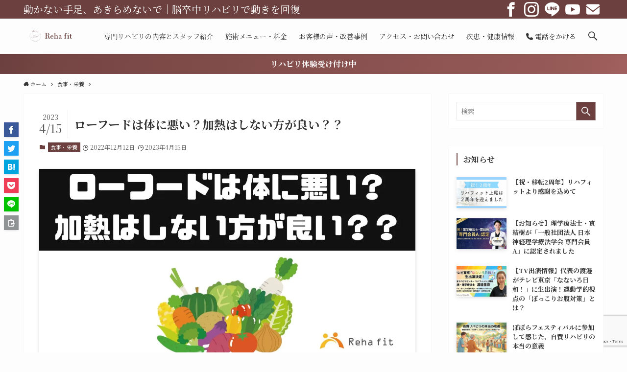

--- FILE ---
content_type: text/html; charset=utf-8
request_url: https://www.google.com/recaptcha/api2/anchor?ar=1&k=6Lfco4cfAAAAADdU8FHBMxIJeVeJlWGI4g63cYi5&co=aHR0cHM6Ly9yZWhhZml0LmpwOjQ0Mw..&hl=en&v=N67nZn4AqZkNcbeMu4prBgzg&size=invisible&anchor-ms=20000&execute-ms=30000&cb=mnd752x09rlx
body_size: 49747
content:
<!DOCTYPE HTML><html dir="ltr" lang="en"><head><meta http-equiv="Content-Type" content="text/html; charset=UTF-8">
<meta http-equiv="X-UA-Compatible" content="IE=edge">
<title>reCAPTCHA</title>
<style type="text/css">
/* cyrillic-ext */
@font-face {
  font-family: 'Roboto';
  font-style: normal;
  font-weight: 400;
  font-stretch: 100%;
  src: url(//fonts.gstatic.com/s/roboto/v48/KFO7CnqEu92Fr1ME7kSn66aGLdTylUAMa3GUBHMdazTgWw.woff2) format('woff2');
  unicode-range: U+0460-052F, U+1C80-1C8A, U+20B4, U+2DE0-2DFF, U+A640-A69F, U+FE2E-FE2F;
}
/* cyrillic */
@font-face {
  font-family: 'Roboto';
  font-style: normal;
  font-weight: 400;
  font-stretch: 100%;
  src: url(//fonts.gstatic.com/s/roboto/v48/KFO7CnqEu92Fr1ME7kSn66aGLdTylUAMa3iUBHMdazTgWw.woff2) format('woff2');
  unicode-range: U+0301, U+0400-045F, U+0490-0491, U+04B0-04B1, U+2116;
}
/* greek-ext */
@font-face {
  font-family: 'Roboto';
  font-style: normal;
  font-weight: 400;
  font-stretch: 100%;
  src: url(//fonts.gstatic.com/s/roboto/v48/KFO7CnqEu92Fr1ME7kSn66aGLdTylUAMa3CUBHMdazTgWw.woff2) format('woff2');
  unicode-range: U+1F00-1FFF;
}
/* greek */
@font-face {
  font-family: 'Roboto';
  font-style: normal;
  font-weight: 400;
  font-stretch: 100%;
  src: url(//fonts.gstatic.com/s/roboto/v48/KFO7CnqEu92Fr1ME7kSn66aGLdTylUAMa3-UBHMdazTgWw.woff2) format('woff2');
  unicode-range: U+0370-0377, U+037A-037F, U+0384-038A, U+038C, U+038E-03A1, U+03A3-03FF;
}
/* math */
@font-face {
  font-family: 'Roboto';
  font-style: normal;
  font-weight: 400;
  font-stretch: 100%;
  src: url(//fonts.gstatic.com/s/roboto/v48/KFO7CnqEu92Fr1ME7kSn66aGLdTylUAMawCUBHMdazTgWw.woff2) format('woff2');
  unicode-range: U+0302-0303, U+0305, U+0307-0308, U+0310, U+0312, U+0315, U+031A, U+0326-0327, U+032C, U+032F-0330, U+0332-0333, U+0338, U+033A, U+0346, U+034D, U+0391-03A1, U+03A3-03A9, U+03B1-03C9, U+03D1, U+03D5-03D6, U+03F0-03F1, U+03F4-03F5, U+2016-2017, U+2034-2038, U+203C, U+2040, U+2043, U+2047, U+2050, U+2057, U+205F, U+2070-2071, U+2074-208E, U+2090-209C, U+20D0-20DC, U+20E1, U+20E5-20EF, U+2100-2112, U+2114-2115, U+2117-2121, U+2123-214F, U+2190, U+2192, U+2194-21AE, U+21B0-21E5, U+21F1-21F2, U+21F4-2211, U+2213-2214, U+2216-22FF, U+2308-230B, U+2310, U+2319, U+231C-2321, U+2336-237A, U+237C, U+2395, U+239B-23B7, U+23D0, U+23DC-23E1, U+2474-2475, U+25AF, U+25B3, U+25B7, U+25BD, U+25C1, U+25CA, U+25CC, U+25FB, U+266D-266F, U+27C0-27FF, U+2900-2AFF, U+2B0E-2B11, U+2B30-2B4C, U+2BFE, U+3030, U+FF5B, U+FF5D, U+1D400-1D7FF, U+1EE00-1EEFF;
}
/* symbols */
@font-face {
  font-family: 'Roboto';
  font-style: normal;
  font-weight: 400;
  font-stretch: 100%;
  src: url(//fonts.gstatic.com/s/roboto/v48/KFO7CnqEu92Fr1ME7kSn66aGLdTylUAMaxKUBHMdazTgWw.woff2) format('woff2');
  unicode-range: U+0001-000C, U+000E-001F, U+007F-009F, U+20DD-20E0, U+20E2-20E4, U+2150-218F, U+2190, U+2192, U+2194-2199, U+21AF, U+21E6-21F0, U+21F3, U+2218-2219, U+2299, U+22C4-22C6, U+2300-243F, U+2440-244A, U+2460-24FF, U+25A0-27BF, U+2800-28FF, U+2921-2922, U+2981, U+29BF, U+29EB, U+2B00-2BFF, U+4DC0-4DFF, U+FFF9-FFFB, U+10140-1018E, U+10190-1019C, U+101A0, U+101D0-101FD, U+102E0-102FB, U+10E60-10E7E, U+1D2C0-1D2D3, U+1D2E0-1D37F, U+1F000-1F0FF, U+1F100-1F1AD, U+1F1E6-1F1FF, U+1F30D-1F30F, U+1F315, U+1F31C, U+1F31E, U+1F320-1F32C, U+1F336, U+1F378, U+1F37D, U+1F382, U+1F393-1F39F, U+1F3A7-1F3A8, U+1F3AC-1F3AF, U+1F3C2, U+1F3C4-1F3C6, U+1F3CA-1F3CE, U+1F3D4-1F3E0, U+1F3ED, U+1F3F1-1F3F3, U+1F3F5-1F3F7, U+1F408, U+1F415, U+1F41F, U+1F426, U+1F43F, U+1F441-1F442, U+1F444, U+1F446-1F449, U+1F44C-1F44E, U+1F453, U+1F46A, U+1F47D, U+1F4A3, U+1F4B0, U+1F4B3, U+1F4B9, U+1F4BB, U+1F4BF, U+1F4C8-1F4CB, U+1F4D6, U+1F4DA, U+1F4DF, U+1F4E3-1F4E6, U+1F4EA-1F4ED, U+1F4F7, U+1F4F9-1F4FB, U+1F4FD-1F4FE, U+1F503, U+1F507-1F50B, U+1F50D, U+1F512-1F513, U+1F53E-1F54A, U+1F54F-1F5FA, U+1F610, U+1F650-1F67F, U+1F687, U+1F68D, U+1F691, U+1F694, U+1F698, U+1F6AD, U+1F6B2, U+1F6B9-1F6BA, U+1F6BC, U+1F6C6-1F6CF, U+1F6D3-1F6D7, U+1F6E0-1F6EA, U+1F6F0-1F6F3, U+1F6F7-1F6FC, U+1F700-1F7FF, U+1F800-1F80B, U+1F810-1F847, U+1F850-1F859, U+1F860-1F887, U+1F890-1F8AD, U+1F8B0-1F8BB, U+1F8C0-1F8C1, U+1F900-1F90B, U+1F93B, U+1F946, U+1F984, U+1F996, U+1F9E9, U+1FA00-1FA6F, U+1FA70-1FA7C, U+1FA80-1FA89, U+1FA8F-1FAC6, U+1FACE-1FADC, U+1FADF-1FAE9, U+1FAF0-1FAF8, U+1FB00-1FBFF;
}
/* vietnamese */
@font-face {
  font-family: 'Roboto';
  font-style: normal;
  font-weight: 400;
  font-stretch: 100%;
  src: url(//fonts.gstatic.com/s/roboto/v48/KFO7CnqEu92Fr1ME7kSn66aGLdTylUAMa3OUBHMdazTgWw.woff2) format('woff2');
  unicode-range: U+0102-0103, U+0110-0111, U+0128-0129, U+0168-0169, U+01A0-01A1, U+01AF-01B0, U+0300-0301, U+0303-0304, U+0308-0309, U+0323, U+0329, U+1EA0-1EF9, U+20AB;
}
/* latin-ext */
@font-face {
  font-family: 'Roboto';
  font-style: normal;
  font-weight: 400;
  font-stretch: 100%;
  src: url(//fonts.gstatic.com/s/roboto/v48/KFO7CnqEu92Fr1ME7kSn66aGLdTylUAMa3KUBHMdazTgWw.woff2) format('woff2');
  unicode-range: U+0100-02BA, U+02BD-02C5, U+02C7-02CC, U+02CE-02D7, U+02DD-02FF, U+0304, U+0308, U+0329, U+1D00-1DBF, U+1E00-1E9F, U+1EF2-1EFF, U+2020, U+20A0-20AB, U+20AD-20C0, U+2113, U+2C60-2C7F, U+A720-A7FF;
}
/* latin */
@font-face {
  font-family: 'Roboto';
  font-style: normal;
  font-weight: 400;
  font-stretch: 100%;
  src: url(//fonts.gstatic.com/s/roboto/v48/KFO7CnqEu92Fr1ME7kSn66aGLdTylUAMa3yUBHMdazQ.woff2) format('woff2');
  unicode-range: U+0000-00FF, U+0131, U+0152-0153, U+02BB-02BC, U+02C6, U+02DA, U+02DC, U+0304, U+0308, U+0329, U+2000-206F, U+20AC, U+2122, U+2191, U+2193, U+2212, U+2215, U+FEFF, U+FFFD;
}
/* cyrillic-ext */
@font-face {
  font-family: 'Roboto';
  font-style: normal;
  font-weight: 500;
  font-stretch: 100%;
  src: url(//fonts.gstatic.com/s/roboto/v48/KFO7CnqEu92Fr1ME7kSn66aGLdTylUAMa3GUBHMdazTgWw.woff2) format('woff2');
  unicode-range: U+0460-052F, U+1C80-1C8A, U+20B4, U+2DE0-2DFF, U+A640-A69F, U+FE2E-FE2F;
}
/* cyrillic */
@font-face {
  font-family: 'Roboto';
  font-style: normal;
  font-weight: 500;
  font-stretch: 100%;
  src: url(//fonts.gstatic.com/s/roboto/v48/KFO7CnqEu92Fr1ME7kSn66aGLdTylUAMa3iUBHMdazTgWw.woff2) format('woff2');
  unicode-range: U+0301, U+0400-045F, U+0490-0491, U+04B0-04B1, U+2116;
}
/* greek-ext */
@font-face {
  font-family: 'Roboto';
  font-style: normal;
  font-weight: 500;
  font-stretch: 100%;
  src: url(//fonts.gstatic.com/s/roboto/v48/KFO7CnqEu92Fr1ME7kSn66aGLdTylUAMa3CUBHMdazTgWw.woff2) format('woff2');
  unicode-range: U+1F00-1FFF;
}
/* greek */
@font-face {
  font-family: 'Roboto';
  font-style: normal;
  font-weight: 500;
  font-stretch: 100%;
  src: url(//fonts.gstatic.com/s/roboto/v48/KFO7CnqEu92Fr1ME7kSn66aGLdTylUAMa3-UBHMdazTgWw.woff2) format('woff2');
  unicode-range: U+0370-0377, U+037A-037F, U+0384-038A, U+038C, U+038E-03A1, U+03A3-03FF;
}
/* math */
@font-face {
  font-family: 'Roboto';
  font-style: normal;
  font-weight: 500;
  font-stretch: 100%;
  src: url(//fonts.gstatic.com/s/roboto/v48/KFO7CnqEu92Fr1ME7kSn66aGLdTylUAMawCUBHMdazTgWw.woff2) format('woff2');
  unicode-range: U+0302-0303, U+0305, U+0307-0308, U+0310, U+0312, U+0315, U+031A, U+0326-0327, U+032C, U+032F-0330, U+0332-0333, U+0338, U+033A, U+0346, U+034D, U+0391-03A1, U+03A3-03A9, U+03B1-03C9, U+03D1, U+03D5-03D6, U+03F0-03F1, U+03F4-03F5, U+2016-2017, U+2034-2038, U+203C, U+2040, U+2043, U+2047, U+2050, U+2057, U+205F, U+2070-2071, U+2074-208E, U+2090-209C, U+20D0-20DC, U+20E1, U+20E5-20EF, U+2100-2112, U+2114-2115, U+2117-2121, U+2123-214F, U+2190, U+2192, U+2194-21AE, U+21B0-21E5, U+21F1-21F2, U+21F4-2211, U+2213-2214, U+2216-22FF, U+2308-230B, U+2310, U+2319, U+231C-2321, U+2336-237A, U+237C, U+2395, U+239B-23B7, U+23D0, U+23DC-23E1, U+2474-2475, U+25AF, U+25B3, U+25B7, U+25BD, U+25C1, U+25CA, U+25CC, U+25FB, U+266D-266F, U+27C0-27FF, U+2900-2AFF, U+2B0E-2B11, U+2B30-2B4C, U+2BFE, U+3030, U+FF5B, U+FF5D, U+1D400-1D7FF, U+1EE00-1EEFF;
}
/* symbols */
@font-face {
  font-family: 'Roboto';
  font-style: normal;
  font-weight: 500;
  font-stretch: 100%;
  src: url(//fonts.gstatic.com/s/roboto/v48/KFO7CnqEu92Fr1ME7kSn66aGLdTylUAMaxKUBHMdazTgWw.woff2) format('woff2');
  unicode-range: U+0001-000C, U+000E-001F, U+007F-009F, U+20DD-20E0, U+20E2-20E4, U+2150-218F, U+2190, U+2192, U+2194-2199, U+21AF, U+21E6-21F0, U+21F3, U+2218-2219, U+2299, U+22C4-22C6, U+2300-243F, U+2440-244A, U+2460-24FF, U+25A0-27BF, U+2800-28FF, U+2921-2922, U+2981, U+29BF, U+29EB, U+2B00-2BFF, U+4DC0-4DFF, U+FFF9-FFFB, U+10140-1018E, U+10190-1019C, U+101A0, U+101D0-101FD, U+102E0-102FB, U+10E60-10E7E, U+1D2C0-1D2D3, U+1D2E0-1D37F, U+1F000-1F0FF, U+1F100-1F1AD, U+1F1E6-1F1FF, U+1F30D-1F30F, U+1F315, U+1F31C, U+1F31E, U+1F320-1F32C, U+1F336, U+1F378, U+1F37D, U+1F382, U+1F393-1F39F, U+1F3A7-1F3A8, U+1F3AC-1F3AF, U+1F3C2, U+1F3C4-1F3C6, U+1F3CA-1F3CE, U+1F3D4-1F3E0, U+1F3ED, U+1F3F1-1F3F3, U+1F3F5-1F3F7, U+1F408, U+1F415, U+1F41F, U+1F426, U+1F43F, U+1F441-1F442, U+1F444, U+1F446-1F449, U+1F44C-1F44E, U+1F453, U+1F46A, U+1F47D, U+1F4A3, U+1F4B0, U+1F4B3, U+1F4B9, U+1F4BB, U+1F4BF, U+1F4C8-1F4CB, U+1F4D6, U+1F4DA, U+1F4DF, U+1F4E3-1F4E6, U+1F4EA-1F4ED, U+1F4F7, U+1F4F9-1F4FB, U+1F4FD-1F4FE, U+1F503, U+1F507-1F50B, U+1F50D, U+1F512-1F513, U+1F53E-1F54A, U+1F54F-1F5FA, U+1F610, U+1F650-1F67F, U+1F687, U+1F68D, U+1F691, U+1F694, U+1F698, U+1F6AD, U+1F6B2, U+1F6B9-1F6BA, U+1F6BC, U+1F6C6-1F6CF, U+1F6D3-1F6D7, U+1F6E0-1F6EA, U+1F6F0-1F6F3, U+1F6F7-1F6FC, U+1F700-1F7FF, U+1F800-1F80B, U+1F810-1F847, U+1F850-1F859, U+1F860-1F887, U+1F890-1F8AD, U+1F8B0-1F8BB, U+1F8C0-1F8C1, U+1F900-1F90B, U+1F93B, U+1F946, U+1F984, U+1F996, U+1F9E9, U+1FA00-1FA6F, U+1FA70-1FA7C, U+1FA80-1FA89, U+1FA8F-1FAC6, U+1FACE-1FADC, U+1FADF-1FAE9, U+1FAF0-1FAF8, U+1FB00-1FBFF;
}
/* vietnamese */
@font-face {
  font-family: 'Roboto';
  font-style: normal;
  font-weight: 500;
  font-stretch: 100%;
  src: url(//fonts.gstatic.com/s/roboto/v48/KFO7CnqEu92Fr1ME7kSn66aGLdTylUAMa3OUBHMdazTgWw.woff2) format('woff2');
  unicode-range: U+0102-0103, U+0110-0111, U+0128-0129, U+0168-0169, U+01A0-01A1, U+01AF-01B0, U+0300-0301, U+0303-0304, U+0308-0309, U+0323, U+0329, U+1EA0-1EF9, U+20AB;
}
/* latin-ext */
@font-face {
  font-family: 'Roboto';
  font-style: normal;
  font-weight: 500;
  font-stretch: 100%;
  src: url(//fonts.gstatic.com/s/roboto/v48/KFO7CnqEu92Fr1ME7kSn66aGLdTylUAMa3KUBHMdazTgWw.woff2) format('woff2');
  unicode-range: U+0100-02BA, U+02BD-02C5, U+02C7-02CC, U+02CE-02D7, U+02DD-02FF, U+0304, U+0308, U+0329, U+1D00-1DBF, U+1E00-1E9F, U+1EF2-1EFF, U+2020, U+20A0-20AB, U+20AD-20C0, U+2113, U+2C60-2C7F, U+A720-A7FF;
}
/* latin */
@font-face {
  font-family: 'Roboto';
  font-style: normal;
  font-weight: 500;
  font-stretch: 100%;
  src: url(//fonts.gstatic.com/s/roboto/v48/KFO7CnqEu92Fr1ME7kSn66aGLdTylUAMa3yUBHMdazQ.woff2) format('woff2');
  unicode-range: U+0000-00FF, U+0131, U+0152-0153, U+02BB-02BC, U+02C6, U+02DA, U+02DC, U+0304, U+0308, U+0329, U+2000-206F, U+20AC, U+2122, U+2191, U+2193, U+2212, U+2215, U+FEFF, U+FFFD;
}
/* cyrillic-ext */
@font-face {
  font-family: 'Roboto';
  font-style: normal;
  font-weight: 900;
  font-stretch: 100%;
  src: url(//fonts.gstatic.com/s/roboto/v48/KFO7CnqEu92Fr1ME7kSn66aGLdTylUAMa3GUBHMdazTgWw.woff2) format('woff2');
  unicode-range: U+0460-052F, U+1C80-1C8A, U+20B4, U+2DE0-2DFF, U+A640-A69F, U+FE2E-FE2F;
}
/* cyrillic */
@font-face {
  font-family: 'Roboto';
  font-style: normal;
  font-weight: 900;
  font-stretch: 100%;
  src: url(//fonts.gstatic.com/s/roboto/v48/KFO7CnqEu92Fr1ME7kSn66aGLdTylUAMa3iUBHMdazTgWw.woff2) format('woff2');
  unicode-range: U+0301, U+0400-045F, U+0490-0491, U+04B0-04B1, U+2116;
}
/* greek-ext */
@font-face {
  font-family: 'Roboto';
  font-style: normal;
  font-weight: 900;
  font-stretch: 100%;
  src: url(//fonts.gstatic.com/s/roboto/v48/KFO7CnqEu92Fr1ME7kSn66aGLdTylUAMa3CUBHMdazTgWw.woff2) format('woff2');
  unicode-range: U+1F00-1FFF;
}
/* greek */
@font-face {
  font-family: 'Roboto';
  font-style: normal;
  font-weight: 900;
  font-stretch: 100%;
  src: url(//fonts.gstatic.com/s/roboto/v48/KFO7CnqEu92Fr1ME7kSn66aGLdTylUAMa3-UBHMdazTgWw.woff2) format('woff2');
  unicode-range: U+0370-0377, U+037A-037F, U+0384-038A, U+038C, U+038E-03A1, U+03A3-03FF;
}
/* math */
@font-face {
  font-family: 'Roboto';
  font-style: normal;
  font-weight: 900;
  font-stretch: 100%;
  src: url(//fonts.gstatic.com/s/roboto/v48/KFO7CnqEu92Fr1ME7kSn66aGLdTylUAMawCUBHMdazTgWw.woff2) format('woff2');
  unicode-range: U+0302-0303, U+0305, U+0307-0308, U+0310, U+0312, U+0315, U+031A, U+0326-0327, U+032C, U+032F-0330, U+0332-0333, U+0338, U+033A, U+0346, U+034D, U+0391-03A1, U+03A3-03A9, U+03B1-03C9, U+03D1, U+03D5-03D6, U+03F0-03F1, U+03F4-03F5, U+2016-2017, U+2034-2038, U+203C, U+2040, U+2043, U+2047, U+2050, U+2057, U+205F, U+2070-2071, U+2074-208E, U+2090-209C, U+20D0-20DC, U+20E1, U+20E5-20EF, U+2100-2112, U+2114-2115, U+2117-2121, U+2123-214F, U+2190, U+2192, U+2194-21AE, U+21B0-21E5, U+21F1-21F2, U+21F4-2211, U+2213-2214, U+2216-22FF, U+2308-230B, U+2310, U+2319, U+231C-2321, U+2336-237A, U+237C, U+2395, U+239B-23B7, U+23D0, U+23DC-23E1, U+2474-2475, U+25AF, U+25B3, U+25B7, U+25BD, U+25C1, U+25CA, U+25CC, U+25FB, U+266D-266F, U+27C0-27FF, U+2900-2AFF, U+2B0E-2B11, U+2B30-2B4C, U+2BFE, U+3030, U+FF5B, U+FF5D, U+1D400-1D7FF, U+1EE00-1EEFF;
}
/* symbols */
@font-face {
  font-family: 'Roboto';
  font-style: normal;
  font-weight: 900;
  font-stretch: 100%;
  src: url(//fonts.gstatic.com/s/roboto/v48/KFO7CnqEu92Fr1ME7kSn66aGLdTylUAMaxKUBHMdazTgWw.woff2) format('woff2');
  unicode-range: U+0001-000C, U+000E-001F, U+007F-009F, U+20DD-20E0, U+20E2-20E4, U+2150-218F, U+2190, U+2192, U+2194-2199, U+21AF, U+21E6-21F0, U+21F3, U+2218-2219, U+2299, U+22C4-22C6, U+2300-243F, U+2440-244A, U+2460-24FF, U+25A0-27BF, U+2800-28FF, U+2921-2922, U+2981, U+29BF, U+29EB, U+2B00-2BFF, U+4DC0-4DFF, U+FFF9-FFFB, U+10140-1018E, U+10190-1019C, U+101A0, U+101D0-101FD, U+102E0-102FB, U+10E60-10E7E, U+1D2C0-1D2D3, U+1D2E0-1D37F, U+1F000-1F0FF, U+1F100-1F1AD, U+1F1E6-1F1FF, U+1F30D-1F30F, U+1F315, U+1F31C, U+1F31E, U+1F320-1F32C, U+1F336, U+1F378, U+1F37D, U+1F382, U+1F393-1F39F, U+1F3A7-1F3A8, U+1F3AC-1F3AF, U+1F3C2, U+1F3C4-1F3C6, U+1F3CA-1F3CE, U+1F3D4-1F3E0, U+1F3ED, U+1F3F1-1F3F3, U+1F3F5-1F3F7, U+1F408, U+1F415, U+1F41F, U+1F426, U+1F43F, U+1F441-1F442, U+1F444, U+1F446-1F449, U+1F44C-1F44E, U+1F453, U+1F46A, U+1F47D, U+1F4A3, U+1F4B0, U+1F4B3, U+1F4B9, U+1F4BB, U+1F4BF, U+1F4C8-1F4CB, U+1F4D6, U+1F4DA, U+1F4DF, U+1F4E3-1F4E6, U+1F4EA-1F4ED, U+1F4F7, U+1F4F9-1F4FB, U+1F4FD-1F4FE, U+1F503, U+1F507-1F50B, U+1F50D, U+1F512-1F513, U+1F53E-1F54A, U+1F54F-1F5FA, U+1F610, U+1F650-1F67F, U+1F687, U+1F68D, U+1F691, U+1F694, U+1F698, U+1F6AD, U+1F6B2, U+1F6B9-1F6BA, U+1F6BC, U+1F6C6-1F6CF, U+1F6D3-1F6D7, U+1F6E0-1F6EA, U+1F6F0-1F6F3, U+1F6F7-1F6FC, U+1F700-1F7FF, U+1F800-1F80B, U+1F810-1F847, U+1F850-1F859, U+1F860-1F887, U+1F890-1F8AD, U+1F8B0-1F8BB, U+1F8C0-1F8C1, U+1F900-1F90B, U+1F93B, U+1F946, U+1F984, U+1F996, U+1F9E9, U+1FA00-1FA6F, U+1FA70-1FA7C, U+1FA80-1FA89, U+1FA8F-1FAC6, U+1FACE-1FADC, U+1FADF-1FAE9, U+1FAF0-1FAF8, U+1FB00-1FBFF;
}
/* vietnamese */
@font-face {
  font-family: 'Roboto';
  font-style: normal;
  font-weight: 900;
  font-stretch: 100%;
  src: url(//fonts.gstatic.com/s/roboto/v48/KFO7CnqEu92Fr1ME7kSn66aGLdTylUAMa3OUBHMdazTgWw.woff2) format('woff2');
  unicode-range: U+0102-0103, U+0110-0111, U+0128-0129, U+0168-0169, U+01A0-01A1, U+01AF-01B0, U+0300-0301, U+0303-0304, U+0308-0309, U+0323, U+0329, U+1EA0-1EF9, U+20AB;
}
/* latin-ext */
@font-face {
  font-family: 'Roboto';
  font-style: normal;
  font-weight: 900;
  font-stretch: 100%;
  src: url(//fonts.gstatic.com/s/roboto/v48/KFO7CnqEu92Fr1ME7kSn66aGLdTylUAMa3KUBHMdazTgWw.woff2) format('woff2');
  unicode-range: U+0100-02BA, U+02BD-02C5, U+02C7-02CC, U+02CE-02D7, U+02DD-02FF, U+0304, U+0308, U+0329, U+1D00-1DBF, U+1E00-1E9F, U+1EF2-1EFF, U+2020, U+20A0-20AB, U+20AD-20C0, U+2113, U+2C60-2C7F, U+A720-A7FF;
}
/* latin */
@font-face {
  font-family: 'Roboto';
  font-style: normal;
  font-weight: 900;
  font-stretch: 100%;
  src: url(//fonts.gstatic.com/s/roboto/v48/KFO7CnqEu92Fr1ME7kSn66aGLdTylUAMa3yUBHMdazQ.woff2) format('woff2');
  unicode-range: U+0000-00FF, U+0131, U+0152-0153, U+02BB-02BC, U+02C6, U+02DA, U+02DC, U+0304, U+0308, U+0329, U+2000-206F, U+20AC, U+2122, U+2191, U+2193, U+2212, U+2215, U+FEFF, U+FFFD;
}

</style>
<link rel="stylesheet" type="text/css" href="https://www.gstatic.com/recaptcha/releases/N67nZn4AqZkNcbeMu4prBgzg/styles__ltr.css">
<script nonce="uwvCyYqG9IpL3KHmz0yCKA" type="text/javascript">window['__recaptcha_api'] = 'https://www.google.com/recaptcha/api2/';</script>
<script type="text/javascript" src="https://www.gstatic.com/recaptcha/releases/N67nZn4AqZkNcbeMu4prBgzg/recaptcha__en.js" nonce="uwvCyYqG9IpL3KHmz0yCKA">
      
    </script></head>
<body><div id="rc-anchor-alert" class="rc-anchor-alert"></div>
<input type="hidden" id="recaptcha-token" value="[base64]">
<script type="text/javascript" nonce="uwvCyYqG9IpL3KHmz0yCKA">
      recaptcha.anchor.Main.init("[\x22ainput\x22,[\x22bgdata\x22,\x22\x22,\[base64]/[base64]/MjU1Ong/[base64]/[base64]/[base64]/[base64]/[base64]/[base64]/[base64]/[base64]/[base64]/[base64]/[base64]/[base64]/[base64]/[base64]/[base64]\\u003d\x22,\[base64]\\u003d\\u003d\x22,\x22aAHCtVRxw47Ct3pEwrMWw4bDujnDg8KhQCU9wrsAwo4qS8Opw5JFw5jDg8K8EB8TS1oMTBIeAxDDtMOLKXJow5fDhcOpw4jDk8Oiw7Nfw7zCj8OUw5bDgMO9PHBpw7dQPMOVw5/DmiTDvMO0w4kuwphpKsOnEcKWTm3DvcKHwq7DhFU7Vx4iw40NUsKpw7LCgMOCZGdyw7JQLMOWY1vDr8KkwopxEMOeYEXDgsKyFcKEJGYjUcKGGz0HDykzwpTDpcOtN8OLwp5/ThjCqm3CoMKnRTE0wp02JsOQNRXDj8KwSRR+w5jDgcKRG2duO8K9woxIOS9WGcKwa3rCuVvDozRiVU3DoDksw7Njwr83CgwQVXbDpsOiwqVBaMO4KDtJNMKtR0hfwqw1wrPDkGRuSnbDgDvDq8KdMsKKwoPCsHRXd8Ocwox1SsKdDR/Dm2gcNXgWKn3ChMObw5XDisKuworDqsOCW8KEUkIbw6TCk1Vbwo8+YcKVe33CicK2wo/Ci8Ojw6TDrMOADsK/H8O5w7fCizfCrMKkw59MampUwp7DjsO6SMOJNsKkHsKvwrgYAl4UTwBcQ2DDlhHDiHfCt8Kbwr/CrHnDgsOYYMKbZ8O9PgwbwroiDk8LwrISwq3Cg8OBwqJtR3rDqcO5wpvCnX/Dt8OlwpdfeMOwwo9uGcOMXS/CuQVLwodlRnrDuD7CmTrCmsOtP8K5G27DrMOswqLDjkZQw6zCjcOWwrvCgsOnV8KVN0ldGMK1w7hoOSbCpVXCnVzDrcOpOU0mwpltegFpecKcwpXCvsOXe1DCnwwHWCw6On/DlV8yLDbDukbDqBpbHF/Cu8OUwrLDqsKIwpTCoXUYw6LCn8KEwpcBJ8OqV8K+w5oFw4RGw5vDtsOFwqtYH1Nne8KLWgIow755wpRDfilraw7CukzCn8KXwrJaKC8fwrzCgMOYw4oZw7rCh8OMwrAwWsOGYVDDlgQ7anLDiEnDrMO/wq0AwrhMKSJrwofCnhJlR1lrYsORw4jDryrDkMOACsORFRZ4U2DCiE7ClMOyw7DCvRnClcK/KMKEw6cmw6/DnsOIw7xWP8OnFcOow7rCrCVRDQfDjAfCoG/[base64]/CpMO9wrrDhDrCgGERwqZAw6DDm8KJwpPCoMO8wpvCjyDDkMO6J31PVSVmw7jDtw/DhsKZc8O4W8O9w5DCrsOuPMKqw6vCsHrDpsKDSsOEMynDjmUEw7p/wr5HZcOBwozCnCIDwqVfKwBuw4rCtjLDvsKZdsOGw47Dln0Jfi3DowgVUnTDiX1Hw5YeQMO6wqtGQsKnwrk2wrAwK8KRKcKQw5HDpsKmwoULDlvDt1vDjmoFRX0Tw7g8wrLDsMKFw6Q7QMOTw47ClxjCpzfDk3DCg8KbwqpMw6/DoMOgQcOPWcKnwrYCw7oSNj3DksOSwpfCs8KhSknDpsKgwpLDhA5KwrcZw7M5wo9nOUB/w7PDm8Kjfgpbw6pIWzpuFMKXdcOMwqUQXVXDiMOKQVfCkUwDK8OYDErCssK4GMKrb2FSdnrDhMKPX1Zrw5zChyDCjMOPGAPDhsKrKXRCw4xGwoJdw4Y8w6tfdsOyA2rDv8KiF8OxAUBDwrTDuyvCksOyw6d5w79bSsOHw5xYw4hOwojDkMOAwpQZDlZyw6/ClsKVRMK3byTCkBN2wqDDh8KEw6oHECJsw4TCosOSawgMw6vDrMO+VcOpw6TDi09hdV/CpcOMf8KpwpPDoSfCjcOZw6LClsOITUN/cMOCwqcmwoLCu8KdwqHCvRbDg8KrwrRsTcOzwqx0MMKxwpFSDcKwH8Klw7InL8OqKsODwoDDm00Zw7MEwq0ewqoPMMKiw40Nw4Jew6lhwpvClcOSwq96FXLCgcKzwpoSDMKGw4kEwqgNwq/Cs2jCp2x1wpDDo8OKw6hqw7EtcMK8bcKywrDCrFfCiwHDnH3CmMOrR8O5V8KQGsKnMMOdw5hkw5bCp8Kiw7vCo8Ofw6zDlcOSVnoWw6V3acONACzDnsKhYkjDoHEYVcK1N8KbbsKBw6FBw4VPw6J0w6NPHm1daB/CsiA1w4LCusO5TBDDpBLDr8O/wrBmwr3Dul3Dt8KZMcKcJRErO8OPD8KJMCLCs07DplZXQ8K4wqHDnsKKwonClC3DrsKnwo3DvF7CpCp1w5IRwqE/woNiw5jDs8KGw6PDscOxwr8JbB8CBlDCssOIwqojacKnZU0yw5A6w5LDl8KrwqM8w5t2wqbCoMOHw7DCucOXw7MjLHnDtmjCnTkOw7ouw45Gw7DDpmg6wpcBYcKff8O1worCiiBWdcKPOMOGwrhuw6hEw5Iow4rDnQEOwpVnGCplAsOOXMOwwqjDhVQSUMOoKEl9AFx/OjMfw6bCncKfw7l0w6ljdx86b8KQw4dOw5oDwoTClCdXw57CuEsjwozCohQiAyIWeChlSgJkw4cwWcKrScKHGzDDiXvCp8Kmw5o6bxfDtWprwpXCpMKlwqXDmcKnw7fDjMO+w4Qrw4jCoRvCvcKmZsOUwqlVw7pnwqFOCsORY1/DmzlQw7rCg8ONZ37DuDpswrArGMORw5bDrGbCh8K5RDLDj8KrW1PDoMOhEBrCrwXDi1gQc8K8w6oIw7/DrgXCicKNwo7DkcKqS8OvwplGwoDCt8OKwrYcw5bCr8KsLcOow40JHcOAdB8+w5/Cn8K+wr0DTXzDgmLCuTYUVBBHw6nCtcOlwp3ClMKcTsKIw4XDuGUUFsKewptKwoLCoMK0BjfCgsK5w6/CiQFew6/ChFBCwoQdCcKDw6gvLsOHT8KyBsOJJsOQw53DrETCg8OPCDMWBkbCrcObZsKDTWN/bzY0w6BqwqtXTMOLw6oGSTggDMOeccO+w4vDiBPCk8OdwqXCvSXDuxfDqsOMMsOOwokQQ8KqU8OpWkvDocKTwpjDuT5IwobDuMKJQGLDqsK4wobClCzDnMKoVlY8w5FPLcOZwolkw7jDvTnDoRs1UcOawqweE8Kse0jCgDxvw5DCqcObDcKnwqzCl1TDl8KsP2/[base64]/CkcO3NcKQw6/ClWbDqCrCr8Kfw64VwqjDqW7CjMOye8OGJ07DtMOzAsOnKcOBw7kgw55zwrcsVnvCh2bChi3DkMOQB11NIj7Cq3cAw6sjRi7DsMK4MCgGasK0wrFVwq/CtxDDncKvw5Bdw5fDoMOywrxiIsOFwq5Ew67DtcOSakrCnxbDvMOgwqlmblTCg8OrOSbDo8OrdsKEWh9AUMKKwqzCq8OsPwjDicKDwrQXRlzCsMOGJCrCr8KFDlvDpsKRwrI2wobDsEHCigxTw4tjJ8K2wrgcwq9GMsKiTm4IMXwmDMKFUFo9K8Oow7k2Dw/DhHfDpC5FAG85w4XCmMO7fcObw6U9FsKDwpIATTrCrWnChWxQwpZtw5LCuQDDmMKkw6PDmyPCuUvCrhA6I8OuUMK/woY5C1XDtsK0PsKsw5nCjTcEw4nDiMKRXRV/wrwPCsK3wptxw4DDuzrDlVzDrVHCniQRw51xISzCj0DDksKpw6VoRzPDgcK9Zh5cw6XDucKNw4HDnhhKS8KiwoFMwrw/G8OTDMO7f8KuwroxJMOBRMKOXcOgwozCpMKPXAkiTyN/AiZhwp9Iwr/DncKIS8OpTC3DrMONegIQVMOAGMOww4PCq8K9Si8hw4TCii7CmE/DucK4w5vDsV9HwrYQBQbCs1jDq8K0wqNnFiQfDj3CmgTCkyfCsMOYTcKhw4nDknIMw4TDlMOYYcK3SMOEwqRcS8O+OUBYOsOywr0eCzlDWMOMw4V5SlZJw6fCoRYuw6PDtMKoMMO/T3LDlWYlWkrDkkBCIsK2JcOnAsK6wpbDocKYc2otHMKLXCnDpsK6woN9TH82bMOKOSd1wqzClMKrSMKEPsKBw7HCmsO6P8KybcKSw7DCnMOdwoRKw6HCi1IyOj5uMsK4UsK4NX/DicOuw5xDHBM6w6PCocK6aMKZKGLCksOkM35+w4EcVMKNcMKmwrEuw5QHKsOfw71VwqM6woHDsMO5O2cfLMKuayvCoWHCn8OQwotfwqYEwp0sw4nDuMO8w7fCr1DDqCXDssOIbsK2STFOFEDDrjXChMKeD0ANeg5gfH3CqzoqY3ELwoTCvcKtM8ONDxsXwr/[base64]/w7QYwqnCu0PCjybDg01hc1MMe8ODOMOZwrXCkBfDhybCm8O6XQMiacKhGCh7w6ZMRE5awpJmwozCv8KtwrbDsMODe3d7w63ChsKyw6VnA8KGJCLCosO6w5o7wpMkChvDp8O/LR4ANSHDmDPClUQaw5gMwqIyDMONwqRQU8OTw5siXcOfw4AIGwgTHVYnwq/[base64]/[base64]/[base64]/CsXbCs8KlwqU8woTCsW7DkCtlNMOyw5nClMOROirCjcOGwp0+w4jCjyDCl8KEL8OAwqbDpcO/wrkRN8KXLsOow57CuTHCisOhw7zCuXTDomsUY8OZGsK3Z8KswosJwqPDhXQ1PMObwprClGkjTcOVwrfDpMOcPcKkw4PDgMKcw6x3Y1BFwpoRLsKGw4XDpUMrwrrDkW3CnVjDusK4w61JacK6wrUQMTdJw6/Ct2wkdjYKTcKDBMO9czLCiTDCmiU6QjkZw7TCrlJMKMKpLcOuaB7DrXFGPsK1w4A7CsOHwpx5fMKXwoHCjk4vcQxZDDpeEMOGw6/CvcKaHcOqwopOwprCnmfCqQZWwozCsGrCj8OFwrVZwpXCiVXDrWs8woJ6w5zCrxp2wpt9w6TDjVnCsTNRMj19c3wqwqzCicOOc8KzWgdSVcOlwqLDicODw6nCkcKAwpU/cnrDhwVewoMDX8Okw4LDsXbDgsOkw69Vw5XDksKhI0TDpsKLwrTCvzoWAnLCosOZwpBBOkhEbcOyw4zCocOMGGQFwr/[base64]/w6DCtTsXT8KtDsOoNSXDgS/DuMKlw799HMKhwrQqS8Omw4hmwqFZOsOODGjDiA/CnsKZOTI1w7wsXQDCmQNNworDicKRcMK6ccKvEMKUwojDisOLw5tHwoZoTSnCg1RSETh8w7V5CMK5wpUiwr7DrUEXPcOzLCVCAsOYwozDqn9BwpJNDAnDrjPDhy3CrmbDj8KSdsK+wow0PyItw7hSw7d1wrh+THHCjMOUW0vDv29CFsK/w7TCumlLSyrDqQfCg8KQw7V/wosGDD98YMOCwrpIw7V3w4h+aA4mT8Ozw6d5w6/DnsOICsOUfgN+d8O+HxBiainDosOSOcOoPsOtWcK0w6HClcOUw6Iuw74lw4zDkmtBUkN8wpzDisKXwrRVw6YqU38Kw5rDtELDqsOzY0bCoMOyw67CtCbDr3/[base64]/wqHDgmJBwpACw6lSw5TCgMOiWGTCosKKw7fDohXDkMKJw6zDjcOvfMKnw6LDthRnLsOsw7hRAkAhwprDmBPDlQIrJErCgjzClmh0acKYUDQUwqg4w7J+wqzChyHDtALDi8OMfm1/aMOrfB7Dr3A9H1I2w53Dt8OQMAlIfMKLb8K8w5QXw5LDnsO5wqdUOgouB3pyEMOUR8KYd8OjBTPDv1nDoHLClEd2KW4pwp9SR2LDgG9PJcOUwphWWMKWw6QTwpZXw5nClsOmwr/DiiLClXvCsToqw41ywqHDhsK0w5TCu2YYwqLDshDCjcKGw7c5w5XCu1bDqD1EbDIXOhXChcKtwp97wpzDtRfDlMOpwoY+w63DmsKIMcKDI8O5FWfClyB/wrTCtsOlwrbDrcOOMMOPLAobwqRdGlvDicO1wpRTw4PDhlLDr2fCl8ORTsOiw4Iaw69WWX7Cp0/DgxBCcQfCtGzDtsKDRhnDk0R6wp3CtsOlw4HCuzBJw6NVDmnCjDcFwo3DlcOvXMKrRgkXWnfDvj/DqMOhwovDgcK0worDlMKLw5BJw7PDoMKjfg4Gw49WwqPCvy/[base64]/[base64]/CsV7Cp8OXCcKZw4osXsKlGBzDgMODw6fCjRjDhyTDjDkywqjCtm3DkMOlWcObXBVpPV3ClMKJw7l/w7B/woxOw5rDusO0ecKKeMOawqEidBJ8XsO2V2pswqMcBkEHwppJwr9qTCcvBRlywrDDuT/CnEvDpcOGw60tw4bChUPClcOIY0DDkW55wofCpjRFYGnDixBpw5/[base64]/Csx0EEW8EAsK/w4pIw4V7w7QrwoTCs8OwIsKoHcOKXmBkdUg+wq0HIMKLMsKbYcOjw4t2w4Vxw7jDryFrWMKjw6LDrMK6w50Nwo/[base64]/Cn8OeLAjDqmMww7ZZw7zCnkHDh8OEwo7CrMKSdGQJK8Ogdl0zw4nCpMOZP34hw4wxw6/ChsKvPwUXHcO7w6Yje8KQY3oBwpzClsONwo5hEsO6a8KRw788w7cGPcO6w6drw5bCuMOKG0zCqcKgw4Vnwq5uw7HCu8KUMVFGQMOIAsKyMCvDrQbDi8KQwq4fwpNPwoLCmQ4GNmjCicKEwrvDvMKYw4PChyU/QRldw7gTw5rDoGE1UCDCp2nDvsKBw4/Dvg/Dg8OKN3HDj8K6Hj7ClMOhw41aJcO0w7TCmBfDpMOJCMKLXMO9w4vDkkXCvcKkQMKXw5zDpwx3w6h/dsOWwr/ChVkHwrI7wqbCjGbDpjlOw6LDmGzDuCIATcKeFBTDunNxOcOaIi4+W8KZHsKdFSzCpSHCkcOWcUxFwqlnwr8BEsKdw6nCssKafn/Cj8OMw7kMw7cJwoNZRzLCgcKhwqddwpfDoj7DoxvCksOpIcKEVCUmcR5Xw6bDkysqw6XDnMOOwoPDjxhaJ1XCn8O/HsKEwpJYWEAhUMOnFsOvJn8+d3bDpcOgOg9vw5EYwrEqAMKCw5LDsMOETcO3w4oHccOKwr/DvVnDsBREYV5ODsOcw51Iw74sfw4jw4fDhhDCssOrIsOeewDCvMKlwoAAw4sCc8OBL3XDuH3CssObw5NBdcK/XVcrw4XCisOSw6sew7vCtsO3CsOPCh4MwpJHPC5EwpB5w6fCiQXCgXDCrcK6w73CocKCfh7Cn8KFfGUXw4PCvB1QwoA/bHBLw7LDn8KUw5rDn8K7IcKYwqjCscKke8ObCsKzPcO3wo5/[base64]/DsnNiZMKJA3fDmcOxZ8OOwp1bwoYLwoQAw7HDqDrCo8KDw4UOw6vCpcKiw6JvfQ/CuCjDvcO0w59tw5nCgWnCl8O1wr3Cuj55f8KXwpZbw6sQw75GSHHDnkleXTXDrcOZwo/DokVNwr0fw7Ymw7bCjsOXdsOKGW3DtsOcw4rDvcOJOMKeMAvDpBJmW8OwNElGw4LDtEnDi8ObwpxCVh5Cw6AJw7DCmMOwwpzDisKjw5gXLsOAw6NvwqXDj8O+PcKIwq8lSnTCjTDCkcO/woTDgwoQwqF6X8OVwrfDpMO5XMKGw6JQw5fDqn06GTAtHHITFm/Cp8OwwpBpT3TDkcOYMETCuExXwrHDqsKrwqzDrsKwaTJ9AA9YO00xN2XDmsO/fRIfwoTCggPDlsObSlt9w7BUwowGwr7Ch8K2w7VhfmIJD8O4dws7wo4cV8K2fR/CmMOGwoZvw7zDscKyc8KUwpDDtH/Cjn4WwrzDmMO8wpjDnnTCisKgwofCjcO6VMKfPMKxNsKJwq/DvcO/IsKjw4HCrcOrwpICZBbDuXjDoh9Ow5BzFcO6wqF8d8Onw6knMsOIM8OOwoorw4xMYQ/Cp8KURTvDthrDoAHCssK1aMOww6oJwofDpTZOMD8mw49JwoUkbsKMVFLDqQZMP3LDmsKbwq9MesKEQ8KXwp8lTsOWw7loBiEGwoDDqsOfGE3DmcKdwo7DusOpDCNNw4g8NhErKz/DkBd9YHFSwoHDgWgZK2t0aMKGwpDDrcOdw7vDlT5nSwXCsMK6DMKgN8O/w4XCvBUew4APV3LCnm4YwqbDmwImwr7CjivCu8K6D8KEw5A/woFXwrsFw5Fdwo1AwqHCuRYiUcOUbMOuWxXChG3DkSIBdWc3wpkwwpI1w45awr9Kw4TCisOFWsKiwqHCtE1Nw6kswpnCsH0pw5Fqw6XCssKzNxjCmDpTZsKAwpVNw6hPw5DChFvCosKiw79iRWU9w4kFw71UwrY/AFY4wrTDqMKhLcKXw5LCrXtKwrkwXzVxw4vCksKHwrZDw7zDmQcGw43Dk1xHTsOURMOOw5TCulRvwpXDgw4XB3/CpA4Nw5wCw6/[base64]/fzXCq8OWa8OMwr3CuHsNwp/CimF4PsOFAsK+WFl9w6/Dkyx2w58+Oi5pPlQEO8K2TGFnw4UDw7HDshUCbFHCkRHCjMKmcmIjw6ZKwodxGsOWKVZcw5/DlsKaw6c5w7TDlXzCv8O+LQwYeDUPw7Y2XMK/w73DmwQkw6XCmDwMYAvDocOgwq7CgMKswoEcwo3Dpy0VwqzDusODCsKHwqgSwpLDri7Dp8OCPCtHIMKnwqNMRkEXw6oCG1JDMsOaA8K2w4TDu8ORVxQHBmouOMOPwp5wwoxUaS3Cvyl3w5/Dq19Xw7wFw7bDhUQCTybCo8Okw4oZKsOIwoLCjm3DsMKlw6jDksOhcMKlw7fCrF9vwoxYasOuw6LCmsOXNEcuw7HCgGfCtcO7NznDssODw7TDkcOuwpXCnijDicKYwpnDnE5bBxQ6Sj1PJMKGE3Izay9ELDDCnjLDvUppwpfDjg4/NcOzw54awpvCphrDhT/CucKtwq05FnQyRsO0FBrCnsO/KS/Du8Ojw7pgwrMgGsORw5hEXMOsTgp7Q8Ouwr3DnSwiw5vChQ7Dh3XCjy7Dm8Onwpcnw5/CsRvCvTJYw5J/wprDpMOZw7QWYAnCi8KCXyctb2dGw612N03DpsOHesKgWENewoM/wpo3M8OKeMO7w5XCkMKyw4/DpwgaccKsR2bCtmx6Kys+w5V/SUZVY8KKFDpMaXkTZmd4FQwTEMOdJCdjw7zDiHjDosKXw7Euw4zCpxXDqkQsS8K+wofDhGAhPsOjAE/CgsKywpg3w7DDl3MCwo7DisObw5LDssKCHMKKwofDrmtCKcKSwptGwpInwphDDBQYRhBeP8Ksw4bCtsKgKsOTw7DCsWF1wr7CoWAMw6gNw6hqwqACeMOpacO3wr5FMMOMwr0nFT9ywrx1Hmtnwqs9IcOMw6rDgk/DncKgwo3ClwrDojzCo8OsVMONRsKUw5k1w6grTMKRw40DGMKwwpNywp7DsxXDgj0oXxrDp30qB8KGwrrDjsOIdXzCgQZBwqk7w6sXwpDCpxsXYUrDvcODwrwywr/Do8Kkw5ZhSElcwo/DpcOOw4jDmsKywp08F8Kkw6zDt8KKbcO1NsOAEUZ8IsOdwpPCsyYDwqfDnnosw5Now6fDgQAXSsKpBsKoQcOxIMO3w4IEWcO2HnLDgsOIM8Ogw445eh7DjcKSw5nCuy/DknYOVnp8AS01wpHDpWDDvBbDssKjMGvDq1vDiGfChyPCgsKKwqULw44bdF4dwprCn10ew5vDqMO/wqDDv1ggw6bDuS8LA1cMw4VIF8O1wpHDtWjCh0LDhMOswrQIwoA1RcK5w4PCnQoPw48dD2AewphkDAk9TmRtwplxYsKZHsKcAWoyXcOpQmrCsl/CpHXDksK9wonCv8Kgw7VgwphtacO1S8OaJQYfwqxcw7xFADrDjMOfcX1XwpzCjmzCti3DklrCqAfCpMOMw51Xw7Jgw7BTMTzCjEzDrw/DlsOzQjs1fcOUX0cyEVjDvzQjFRfCiWNjHMO+wpxNFzsRbw3DvMKVPnV8wqbDoFLDlMKvw7lNCWnDlsOnOG7DmA4YWsK4dEccw7rDu1/Dj8KJw4oFw4AQOMOCai/Ct8Kww5hPZWzCnsKOTiTCl8KKesOiw4rCiy4nwozCgH9Pw6oqScOuPWvCvk/Dp0jCmcKMMcOLwo4mTcOlJ8OJGcOec8K8X0DChmECZsOleMO7diEUw5fDi8OPwqcNH8OGcnnDoMOpw7nDsFo7YcOewpJowrYjw4TCq20zEMKXwokzBsK7wqVYCGdmwq7Dq8KUPsOIwovDqcKjD8K2NjjDlsOWwqREwrXDrMKEwp/[base64]/DiDtJNzQbw7BMw70jNAzCjToOw6nCocOTPDQBGsKWwqfCt1kRwrtgf8OgwpQPGCXCmV3DvcOkacKjVkgLNMKJwoErwobCuDtKE1gxGjt9woDCv1ckw7E9wodYPHjCrcOewpXDtVsDbMKMSMKEwqg3J1pLwrEKKMKOdcKqfFJkFwzDmsKNwo/ClsKbc8Oaw6rDkig4wozDpMKXSMK4w4tuwofDiS4WwobCksOLUcO+P8KLwrLCtcKYFMOtwr5Iw5/DqcKPTA8YwrbCvlBsw4JFEUFrwo3DnhLClEXDpcOrWwXCpcOccXYzeCJwwrwOLjs7WsO8fGRRFkspKRRiGsOnK8OvI8KpHMKXwrQTNsOQE8OAU1nDq8OyWgrClQDCn8KNXcOCDGNMTsO7dRbCs8KZfMK/wpwoa8KnUhvCsHgIGsK7worDqQ7DvsO5KXMPATTDmgN7w4xCWMK4w7LCphd1wpAcwprDhgHCtXPCrEHDtMObwpB2O8K4DsKiwrlQwqHDoQvDi8Kjw5jDu8OXF8KbQMOCCxoswqHCsBvDnRnDiQQjw5h/[base64]/TcKjw5nDjCfDmUDDuRbDkgbCusOFCMKewojDqMKbwrjDpsO9w6PDsE/CicOgIsOaXiHCj8K6cMKswpUfGXoJOsOQBcK0eR8Jb2PDusKkwp3DvsKuwoc1w7EvOjbDnk/DnVTDkcKtwofDhgw6w7xjTWESw6DCqBPCriAkK3HDsD14w7bDhSPClMKnwrPDoBfDnsOow7tGw7Yxw7Jnw7fDlMKNw7jCgyUtPDpua10Sw4fDmcKgwp/Dl8Kuw5fCjx3Crjk6MRo3CMOPBSLDhnEtw4vDgcOaLcOjw4ADPcKPwpfDrMK1wqgJw4/CuMOcw67Dr8OheMKJeBXCsMKQw5HCsADDoSnCq8KIwrzDvh8JwqYxw5VAwr/[base64]/CjcOANhNWIQNww4TDoDVRwpnDucK4fxvDuMKswq/DklDDr3rCkMKEwprChMKQw58zXcO7wozCqWnCvUXCsV7CoT8/[base64]/DkVTChE/Cj1XDpyEudVfDpcOMw47Di8K/wrTCtUFIYlzCjkd9c8Kzw7DChMOwwprDvSPCjA4nSRcTciJ2f3bDgVLDisKxwpLCjsO7UsOVwrLDk8OQemPDmFrDqXLDj8O0LMOcw47DisK9w7fDqMKBHWZUwqBnw4bDhghzwpHCg8O5w7Ugw4lqwpXChcKTWSrCqkrDoMOYwpwzw5IWfcOew4TCn1TDkcO7w7/[base64]/CucOpOyl0N0HCkcOHw5TChWnDgsOrZMKgIMOFWSPCjsK0WMOYB8OYagTDkzZ/dkLDs8OyEcKhw6DDlMKec8Oqw6AEwrEFw6XDlipHTTnDukfCsjRtAsOaK8OQc8OuMcOtNsKswr9yw4DDihnCiMO2asKawr/Dt1HCr8O5w5geShU9wpgUw53CgB/[base64]/DhSjCkcOEwoDCv8OgwonCjcOXw5DClcKAXGsMEsKEw4lHwrA/dGjCl3TCicKUwo7DpMOSMsKcw4DCnMOXGhI4TQszc8K/TMOYw6XDjXjCkTINwo/CjcKvw5/DhRHDsGHDnV7CjmDCuUI1w41bwq4rw4l7wqTDtQ0Mw6Bgw53CjMOlDMKowoovWsKNwrPDgmPCij16Fl0OC8OkQxDCm8O4w7wmW3DCk8K2FcOcGg18wqtVa2VCGEMQwqp6FFQQw5lzw4RkUcOpw6tFR8OIwq/CpFtZccKdwqXDq8OsccOwPsOjKVrCpMKRwq4mwplCwogvHsOhw79fwpTCq8OHNMO6FADDrcOtwqHDo8KcMMO0A8KIwoMewrZCEV83w4HClsO9wo7ClGrDjcOPw4NQw7/[base64]/DqW9vw7xpH8KTYcKKY8OHBMKtC8K/NXl+w59Dw6fDkSkUERg0w6DCq8KfGh5xwpfDo0QtwrI1w5vCr2nCnybCqAvDvcO6F8Kjw4Miw5EJw5RCfMOsw7TCsQobMsOccTjDqEvDkMOlRxHDsyB3SkJeH8OQcx0rwqt3wpvDklEQw4DDv8KzwpvCjHJkVcKtworDh8KOwr9/wpdYF3A7MCvCriLCpBzDoSzDqMKSHMKjwp/DkzPCtmImw5A1HsK7ClLCtsKgw4XCk8KJHsKkWh8vwopwwoQGw7xowoAKYsKnBw8bDyllSsO7OXzClsK6w4RCwr/DtCBCw6grwqcBwrNYSShjHkErDcOCf0nCkFzDvMOmeUJrw6nDtcOdw5Q9wpjDslAtYyIbw4XCj8KwOsOnLsKhw4h6T2TDuRvCvl8qwpBkP8OVw4vDqMKmdsK/[base64]/DkMKDeWp7w4fDhsKmwr7CvcO+B0PDoFQgw5XDjDdbesObMXIGSm/CkQ/[base64]/DonLDqQ4gLCdgcsK5JsK8wrERCznClsKxw4jCjMOACUjDpC3CjsKqMMOaIBLCqcKJw5gUw41qwqvDskYiwpvCtBnCk8KCwqlyGjdnw5ZywrvDq8Olcj/Dsx3CmMKsc8OsT3ZywovDliXDhQ4tQMOmw45TXcOmWF5hwqQKZcOMRMKZQ8KCM2wywqASwovDssKhwp/DgMOgwqhkwrTDr8KTW8OSa8ONb1XCl3zDkkHCnHRnwqTCk8OMw6kvwprCosOAAMKfwqpWw6vCu8K5w6/DvMKfwoLDuHrCkijDu2lyd8K+V8KGXDN9wrMJwohBwqnDjcOaJELCrU5wL8OSKQXCmUQFIMOtwq/[base64]/wqfDv3Ijw4nDv8OmwrTDumsaF8K8wocCEiRYC8Oaw5jDn8KGwqtLFQdew7A2w4TCtQDChRpef8OUw63Cpg7Cm8KVfsOsVcO7wpBAwppmAhkuw6TCg2fCnMKFLcKRw4Ulw4Z/[base64]/[base64]/CgcOybX3CqMOqfcOqw6IxUsOvDkVfZWvDtcKXSMOTwpzCmsKFPXfChyXCiG7Cgz9aecOiMcKewpzDocO9woNqwoRkO0NsCMKZwoofR8K8Ti/CnMO0LGHDlzZGYk12EH/CpsKPwosnBQbClsOSdVzDgxLCkMKTwoFWEMOJw7TCs8OWc8O/BFrDk8OPwpILwpjCp8KMw5XDkm/DglEnw6IIwo4gwpXCuMKfwqvDn8ONY8KNC8Ofw65lwrvDtsOzwqVTw5/Coz9LEcKYEMOkbFbCq8KaGn3CiMOxw7AIw4lfw684PMKJSMKWw6dQw7vCkW7DiMKLworCisONP2wHw6osTcKdeMKzRsKDLsOGLzzCjRFGw67DmsKDwoLDuVFIacOkdgJkBcOSw6RlwrRAGXjCiyJ9w6xYw6fCtMKywqoRVsOlw7zDlMOXe3/DocKEw7wLw5x8w6kyGMK0w51Dw51NCiPCoTLCtsKIwr8BwoQjw6XCr8K/[base64]/[base64]/Dt8OEScOoT8K1UcOjN8OKwpZxNsKOejMFwrfDqHTDtcK0YMOUw6wdd8O6QcO/w7hxw5sBwqjDmMK/WybDoBjCkScJwqzCtGPCsMO+N8OFwrsLZ8OoByZ/w5cSeMOaFTAFWEBEwrHCkcKvw6fDnSMNY8KBwqRjE1fDrzQlRcOnUsKIwopewpdpw4N7wrLDlcK7CsO5UcKcwpLDhxvDlmYYwpvCvcKOL8OmVcKoScOCEsOCNsKRGcOcKy0BUcOJClhwUAZswo1GMMKGw6TDosOUw4HCrmjDrG/DlcOHa8ObeFdLwqEAOQowOcK4w7UqN8OCw5/DrsORIEp6XcKbwrbCu0orwoTCnDTCtiw4w6pfFyJsw5DDu3RYSGzCrhJyw6zCtgjCl1Alw4lFSsO8w4bDoybDrcKewpAFwq/CsEhLwp1PQsOye8OYeMKKBVbDnDx0MXwAEcOwCCAYw4/CvnjCh8Kgw77CrMOEXl8JwohewrpFJWc1wrTCnS3CjsKwGmjCnAvCg33CgsKVMn0HLystwoXChcKoFsOgwpPDjcKZM8KOIMOhbzjDrMO9Jl3DoMOFJz5Hw4s1diAOw6RTwqEEAsONw4oWw6bCmsKJwq8ZShTCiEVjES3DlVvDvMKQw5/Dk8OTcMOzwrTDs3ZTw7dlfsKow6RYaHnCn8K9VsK7wrwlwqV4RG0lG8O7w5vChMO7RcK5KsO7w6nCmjoiw4HCksK7B8KTBUbDj3JRwrDDk8Klw7fDsMOkw7FxFcOew4MEJsKTF0EXwrLDrzRxenMIAxHDoGLDrRhSXjfDrsO7w6Y1c8KPIQJrw7ByesOOwp5+wp/[base64]/wpXCrRnDi8OJw7fCugTCuhXCpMKSRiRtEsKUw5J9wrHDpsO2wp0fw6JjwpoEbsOUwp/DicKjBnzCncOJwrAUw4XDjzYMwqXDgMKfLVs7REnCrzt9PsObTUDCpsKPwqHCvg7ChMOTwpLCqsK2wocLdMKSNMKAXsOjw7nDoQZqw4dewrXCljoYVsKINMKSJ2fDo0NdYsOGwq/[base64]/CjcOkAXR7bSYXwozCq8K3w7vCr8KewpJoX1pVb2kwwpvCi0HDoH/CjMOew7/CgMKOSV3DtFDCssOPw6/DmsKIwpEEEmHCiRUwETDCq8O+RmTCnFDCjsOlwrbCmGMjdBBKw77DoT/CujRIP3slw4PDrUxmCg1hOMOadMOpLS3Dq8KuQsONw748TUJYwpbDocOzLcKRWDgFNMOrw6rCjzTChFN/wpbDqMOSwovChsO0w5/[base64]/CuwzDqcObVsOmwpbCjTDDkm3DiVlNccOFXyLDn8KQUsOEwpMJwrTDlGTCk8Ohwp87w7x6wpbCqVpWc8KkNFcswpd6w7kew7rChSw1MMK/w4hHw67Dn8ObwoHDiggbX2TCmsOKwoEsw7TChCF/eMODCsKEwp9zw54ebSDDpMOkwqTDjwVCw4PCtkc1w4PDoWYKwoTDhWJ5wp9BNBLCuUTDv8OCwq7CmsKRw690w6TCosKAXXnDkcKUMMKbwph8wpcNwpvCiks2wp1Zwq/[base64]/ZyvDvsKTDQ8LGMKoTMOUwo/DmTLDrcKew6nDv8Ogwr/Dil95dxE4woxmSS7DjMK0w7AZw7E/w7oAwr3Dg8KPCh9+w4I3wqnDsUPDi8OcMsOiPcO7wqDDnsKfQEF/[base64]/[base64]/Cqk7CpDRRwqMfwqHCtcO/LWXDkjTCkcOJATDCmsO9wpFeasOLw44hw40nFQwHd8KILCDClsOjw74Fw5/CrcOVw4tXCFvDv0/DpUxrw403wrIHbgQlw71DeDbDmVcNw6bDscONUxdNwrhqw5ANwonDsx7CpTfCisOcw5bDl8KnMSoaR8Ksw7PDq3XDpyI6Y8ORAcONw70XQsOLwrfCk8OkwpbDj8OvVC9SbjvDqWLCt8OKwo3CqQUxw5DCs8KdJE/[base64]/[base64]/[base64]/Dr8OlH3vDqU3DjARNMMKvw4/Cj8KfwrPCphwuw5nCjMKYbcOywoEELiHCscOKSD80w53DqR3DvxNLwqddAmxpSmTDgkXCi8O/DhfDvcOKwqxKZ8KbwoLDm8OSw4LCmMKwwrvCkk/[base64]/CrzxzJ8OcJDPChsOrDSx+wrl2wpZyKMKqw7kGw51cwobCgVjDpcKOUcKzwq0GwpVLw57Cjx8Ew7fDqGfCuMOAw6lIamJbw77DkCd8wpN3eMOZw5PDq1hrwoDCmsKyMMK7LwTClxLDsVEkwo5dwpobNMKGWCZfw7/CpMOVwrHCsMOmwqrDscKcGMOzXsOdwprDrsODw5zDqMK5OMKGwqsVw5BAQsO7w4zDtcO8wpbDucKvw5jCkzkwwovCkWkQECTCoHLCuRsyw7nCqcO3bcKMwpnCl8KOwokMfXbDkC3CncKdw7DCgWgmwpYlcsOXwqLClMKOw4nCjsKHD8OdBcKkw7/DgsO1w5fCpATCslkTw5/ChS/CtVxaw4LChxFbwqTDmmtrw5rChVPDp3bDrcKNGcKwPsKjaMKRw48nwp7DrXjCi8Ovw5wnw7EFIitWwrV5Pl1ow64wwqkVw7Rsw4bDgMOLScOew5XDqsOCNsK/LWFQIsOMARrDsEzDiijCjcKTIMO6CcOywrU1w7DCjGzCisOqwrfDs8OuYgBAwrk7wofDksK/w6I7PV4+fcKhbw3CtcOYNkjCusKFdcKjS3PDuyotYMOMw7HDngjDkMOgVEk0w5gIwqs5w6V6LUVMwolow5nCl2dECcKSfsKJwp0YQGk1XEDCuiV6wpbDuE3Dk8K/N0bDtcKJEMOjw5TDuMOYAsOPMMOoGXzDh8OACyhaw7gIcMKvJsOQwqrDmT0VG3TDqU89w4NYw40AICU/[base64]/DoS1fw5Y1aTsPwp/DsMKjw6fCtsK0wowww4HCqWwQw6HCmcKyJcK2w6F4dsKYIjXCryPCjcK+w7PDv3BfasKow5EMD2MZSmPCgMOmfG3DhMOyw5l3w54zUGrDjRQ3wobDrMKyw4rCosKhw6trfXVCAl06ZTbCjsOrf2xzw5LCkiHCqXgSwqE7wpMdw5TDk8OewqUNw7XCtcKxwoDDgAvDhR/DlDNowrlxYHbDo8KfwpXCicKPw7/[base64]/Cu8O/[base64]/MAPCnmt1w457LxtcKsOXw4XDsWjDpUXDjsOkCMORO8OrwrLCucKVwpXCvycCw5x7w7ANbkgcwrTDjcOoNwwdbcOTw59eX8KtwovCsC7DmMO2FsKMbsK0CsKUUcOHw5NIwrxKw74Qw7scw68bbx/DvgjCiUBzw64nw5YnCDrCiMKJwoPCvcOaN0TDviLDi8KQw6zDqCdFw6jDpcKbNcKUZsOZwrLDrmZ1wojCv1fDl8ONwobCmMKcIcKUByoyw7bCi31nwqYWwp5JNzNJcmXDrMKxwqpNQQBbw7zCrjLDlDDDvyc5NxRHMxEEwpBBw6HCj8O/wprCvMKkfMOUw7kZwp4BwqIvwozDjcOcwrfDr8K+M8KfASUgV1hVV8KFw75Pw6Fxw5cEwrnDiRIuY1B6NMKAJ8KFD0rCjsOyLnl3w5DCm8KUwp/[base64]/DgsKiDcKEfsKeRRbDjcK3w6prKGXCqcKKPCPDpB7DiUPCpVQhUzHCtSjDpWsDIBIqUsOKYMKYw4p6YTbCvAFSVMKMWikHwpVGw57CrMKEDcKTwrLCoMKvw4F/w4BuIsKbbUvDq8OYU8Obw7DDngvCqcOAwqYaLsOoFSjCpsOuIyJcIMOvwqDCqVLDg8OGNB46woXDilPCtMOawoDCtMOxcybDrsK0w7rCgGrCvWQuw4/DncKPwrodw70Uw6/CoMKGwpzDlWnCh8Kjwp/Dti9ewpA7wqIYw63DssOcSMK9w553KsOWWsOpVDvCnsOPwrEzw5nDljXChj5hfRbDgUYNwr7Dg04gLTXDgjXCpcOsG8KiwpU6Pz7DkcKuHFALw5bDv8O6w4DCssKUVMOOwqEfPVXCisKJdUsGw7PCmVDClMKjw6rCvV7DkCvCs8KjSglKGMKTwqguOU/Di8KIwpsNPCPCkcKcaMKuACAVS8KiLx4THsO+WMKoOg05bcKWwr/DgsKxCMO7WxZawqXDrn4NwofCkgbDosODw4ZyIwDCq8K1QMOcDMKVTsK5PQZ3woIew6/[base64]/Co8O7wpXDt8Omwq7Di0TCi8Kywo94w6Ipw5bDuF/CrXPCoBgKZ8OSw5Rqw4jDvgbDrSjCsRk3DWDDll/DoVhSw50icV7CtcOTw5PDt8Omwp1HGcOgDMO6HMONRsKiwrE+wpodLsOMw6Ivw53DrywCP8KafMObGMKuPALCoMK0Ly7CtMKsw5/CllTCvlAxXcOowpzCpiIHLFx/wqDDqcO3woE+w7sPwrPChxs1w5DDiMOUwoUMG2/[base64]/CGMLPRDDqsO1L8OQw5Y4DCJufkjDm8KgfRx+anNxUsObVMOVHhZ8BBTCqMOYDsK4PhAmeQYHAzUawqjCiDlzIcOswqjCvxrDnSoFw5Bawp1QMBQJw7bCowHCmA/Cj8O+w7ZQw4ZLZcORw4t2wqTCp8KWYHfDl8OwScO5bcKaw63DqcOHw67Cmh/DjT0KKTfCrD0+J0HCosOYw741wpXDmcKdwrzDgwV+w69NPXjDuGoAwqTDpD/Dq0t8wqXDs0jDlh7CocK6w6wfI8ObO8KEw7HCosKcdToyw53DrsOQDRUObsKHahDCsS8Lw63Dh19dYMKfwrNcDwTDrnpzw7DDp8OKwpRfwrNLwq/[base64]/CjMKNVGLDkMKsw7VCJRI8wr9iFMKlNMOPBMKwwpYUwp/DoMOYw5p9dMK9woHDmTAgw4XDjcO2B8K/wq44K8OmbcKYXMOsb8O1wp3Dr37DqMO/[base64]/DgH4zVirCu8OuSMOowqXDrcOkJcKMw4/[base64]/w6BzcMK2YkrCiMO/AkXCpMK6wq7DsVTCgMOhck1ZEcO+w7PDunQew5rCmsOOTcOhw4NdEcKKUG7CvMOxwrjCpCbDhyIawrcwTGd7wp3Coy1Ew4lJw7zCvMKSwrfDscOyIXkHwpZhw6oK\x22],null,[\x22conf\x22,null,\x226Lfco4cfAAAAADdU8FHBMxIJeVeJlWGI4g63cYi5\x22,0,null,null,null,1,[21,125,63,73,95,87,41,43,42,83,102,105,109,121],[7059694,535],0,null,null,null,null,0,null,0,null,700,1,null,0,\[base64]/76lBhmnigkZhAoZnOKMAhnM8xEZ\x22,0,0,null,null,1,null,0,0,null,null,null,0],\x22https://rehafit.jp:443\x22,null,[3,1,1],null,null,null,1,3600,[\x22https://www.google.com/intl/en/policies/privacy/\x22,\x22https://www.google.com/intl/en/policies/terms/\x22],\x22QCyGpwOdrIWUC+I9pWM1Vwy/kkvKdh7qjBjgcDTNbXI\\u003d\x22,1,0,null,1,1769973237645,0,0,[113,33,188],null,[144,94,208,232],\x22RC-LJWKi4_xQKsyZA\x22,null,null,null,null,null,\x220dAFcWeA7LeEUOB73entHs3BiBkpIkvrU8eD6v95BEWV6xOzKtBCpGSoFdygGxqgswGVugCYvkIrojU-qTyLUmTzY7h8ZeGD2jxA\x22,1770056037723]");
    </script></body></html>

--- FILE ---
content_type: text/html; charset=utf-8
request_url: https://www.google.com/recaptcha/api2/aframe
body_size: -249
content:
<!DOCTYPE HTML><html><head><meta http-equiv="content-type" content="text/html; charset=UTF-8"></head><body><script nonce="LzaOvqcroHD4I-HkdSMNlg">/** Anti-fraud and anti-abuse applications only. See google.com/recaptcha */ try{var clients={'sodar':'https://pagead2.googlesyndication.com/pagead/sodar?'};window.addEventListener("message",function(a){try{if(a.source===window.parent){var b=JSON.parse(a.data);var c=clients[b['id']];if(c){var d=document.createElement('img');d.src=c+b['params']+'&rc='+(localStorage.getItem("rc::a")?sessionStorage.getItem("rc::b"):"");window.document.body.appendChild(d);sessionStorage.setItem("rc::e",parseInt(sessionStorage.getItem("rc::e")||0)+1);localStorage.setItem("rc::h",'1769969639591');}}}catch(b){}});window.parent.postMessage("_grecaptcha_ready", "*");}catch(b){}</script></body></html>